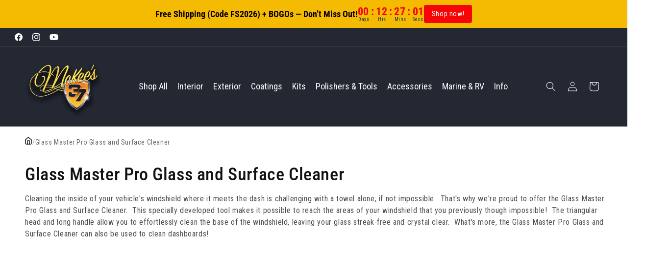

--- FILE ---
content_type: application/javascript; charset=utf-8
request_url: https://searchanise-ef84.kxcdn.com/preload_data.9I8g0A6M6M.js
body_size: 11146
content:
window.Searchanise.preloadedSuggestions=['foam gun','rinseless wash','clay bar','hydro blue','clay towel','foam cannon','ceramic coating','iron remover','wheel brush','water spot remover','wheel cleaner','pad cleaner','waterless wash','microfiber towels','spray bottle','polishing pads','glass cleaner','bug remover','detail spray','tire shine','graphene coating','hydro blue pro','clay mitt','wash bucket','drying towel','lake country','flex polisher','pad washer','coating prep spray','fast wax','glacier 1100 drying towels','rupes polisher','ik sprayer','microfiber cleaner','backing plate','lake country pads','inch black pads','road kill bug remover','plastic trim restore','wax remover','flex pxe 80','clay lubricant','ik foam','graphene auto wash','mckee\'s 37 n-914 rinseless wash','tire applicator','xtreme iron remover','hydro graphene','water spot','wheel woolies','coating prep polish','wheel coating','grit guard','foam pads','matte finish','big gold sponge','rupes pads','glass coating','microfiber pad','foam sprayer','fast gloss ceramic sealant','trim detailer','spray wax','drying towels','hydro graphene ceramic coating','glass polish','floor mat cleaner','road to','coating prep auto wash','buffing pads','applicator pads','gold sponge','quick detailer','on x','paint sealant','car dryer','spray bottles','rotary polisher','drying aid','tire brush','detail brush','wool pad','food at supply','pro drive','headlight coating','flex backing plate','ik sprayers','first time','scratch removal','vegan leather','wash mitt','fast gloss','coating prep','glass polishing pads','all purpose cleaner','headlight restoration system','refill kits','hi gloss','black trim restore','graphene ceramic coating','floor mat','panel prep','price of in','ceramic detail spray','graphene max','pressure washer','interior cleaner','wax applicator','microfiber wash','tar max','rinseless sponge','complete ceramic protection kit for car','mckee\'s 37 foam gun','car wash soap','detail cart','wash and wax','rv wash','paint cleaner','panel wipe','plastic cleaner and restore on','graphene detail spray','engine degreaser','360 ceramic one step','hi-intensity apc plus','vinyl cleaner','detail brushes','buffing kits','fast interior detailer','3 inch pads','boat wash','leather conditioner','carolina detailing cart','tire cleaner','windshield washer fluid','matte coating','rupes hlr15','glass ceramic coating','clay bars','carpet & upholstery cleaner','glass water spot remover','car was','high gloss detail spray','rv heavy cut oxidation','nautical one','wash brushes','lake country ccs','max rv','wash kit','complete swirl','3 inch da polisher','paint prep','mini polisher','sio2 auto wash','boat products','graphene pro coat 2.0','rupes polish','polishing pad cleaner','wax remover for plastic','headlight protectant','wool buffing pads','one step','ceramic applicator','power cord','buffing compound','total interior cleaner','polishing his','matte finish cleaner & protectant','sio2 ceramic paint sealant','metro vac','leather brush','foam wash','complete finishing polish','krystal diamond sio2 ceramic wax','detailing cart','inch pad','floor mat & cargo liner rejuvenator','ceramic wash','auto wash','car wash','boars hair brushes','n 914 rinseless wash','step side','plastic blade','wash mit','vegan leather cleaner','swirl remover','buff and shine','can’t level up','finishing polish','5 gallon bucket','vinyl restore','nautical one xtreme mildew remover','plastic car light','coating auto wash','carpet brush','car pro','ceramic waterless wash','tire coating','ez detail','flex battery','universal clay lubricant','extreme iron remover','polishing pad','8mm dual action flex buffer with a pad','be f','interior shield','finger pockets','wool pads','nylon brushes','foam cannon hose','mitt on a stick','closed system','mckee\'s 37 n-914','ceramic polish','oxidation remover','beast compound','leather shampoo','cordless polisher','mix and match','engine cleaner','wheel brushes','gentle wheel cleaner','spray polish','f-914 foaming','2 inch pads','rupes pad','heavy cut compounds','pad brush','soil soil','mix & match 6 pack','headlight restoration','rotary backing plate','step up com step','flex cordless','mirka 3 inch cordless angled random orbital polisher','microfiber towel','foaming wheel cleaner gel','extension cord','1 inch pads','graphene waterless wash','graphene wax','flex pads','coating graphene','buffing pad cleaner','hydro blue sio2 coating','6 pack mi x match','prep spray','waffle pads','marine & rv hydro pearl sio2 coating','coating wax','threaded refill funnel','flex pxe80','scratch remover','mildew remover','graphene trim coating kit','ceramic wheel coating','graphene coating wax','stay one','clay towel lubricant combo','krystal vision','fully loaded interior detailing kit','convertible top','all products','detail bag','ceramic coatings','bucket kit','beast and finisher polish','waffle pad','ceramic sealant','graphene glass cleaner','complete swirl remover','plex all','glass master','power wash','clay lube','microfiber applicator pad','crystal wax','date night','detailing clay','polish pads','ceramic auto wash','for sale in','hand applicator','ik foamer','ceramic spray','graphene glass coating','all in one','clay mit','glass restorer','double boa','diy detail','metro vac cordless','via email','extreme foam','long handle','glass towel','clear plastic cleaner & restorer','glass pad','convertible top cleaner','beams down','hydro pearl','high def paint sealant','n-725 clay towel lubricant','tire gel','fire hose nozzle','wheel sealant','max\'s rv','tire dressing','graphene tire shine','foam pad','ceramic spray pro','mildew shield for vinyl','air dryer','hydro blue concentrate','graphene max coating','bottle rack','pro coat','redline foam','2 inch coarse pad','polishing pad conditioner','chrome polish','metal polish','all in one ceramic polish','wash pad','bug and tar','plastic polish','fast polish','air fresh','plastic window cleaner','cutting pad','wash buckets','polishing compounds','graphene interior shield','plastic trim','wheel and tire cleaner','high gloss','mckees 37 coating','to us','ceramic wax','detailing brush','5 inch backing plate','pro lock','finisher polish','engine bay cleaner','big gold drying towel','job market','headlights ceramic coatings','pad conditioner','solution finish','foam guns','paint restorer','foaming rinseless','rupes bigfoot ibrid hlr15 kit','wash kits','chrome cleaner','polish pad','glass towels','surface prep','road kill','road kill bug','tire and rubber','gift card','914 rinseless wash','car dryers','paste wax','leather cleaner','and set','rupes wool','finger pocket','foam master','flex pxe','graphene ceramic','tar max tar remover','interior surface protectant','graphene wash','carolina cart','engine bay','ik foam pro 2','gloss tire gel','foam cannons','product number','refill kit','metro vac vac n blower','vegan leather kit','flex cordless polisher','all purpose','fast water spot remover','max\'s rv vinyl decal ceramic sealant','bucket dolly','krystal diamond','graphene rinseless wash','wheel wax','safety data','tire and rubber rejuvenator','foam pro','lake country buffing pads','wash brush','foam applicator pad','graphene spray','graphene sealant','salt at','trim costing','n-914 rinseless wash','spray clay seal','ceramic matte coat','boars hair','pump sprayer','flex 24v','bug sponge','red line pads','coating applicator','tire rejuvenator','vinyl window restoration','premium gold microfiber towels 16 x 16 inches','scangrip light','xtreme foam','ez detail brush','microfiber cleaner & rejuvenator','interior detailer','flex xce','window cleaner','wash mitts','ceramic wheel','universal clay mitt','tire brushes','polish exterior','leather guard uv50','leather shampoo 70/30','best odor','mjjc foam cannon s v3.0','lake country pad washer','ez brush','polishing compound','clay bar mitt','trim coating','ceramic tire coating','m line microfiber towels','microfiber pads','foam pro 2','foam applicators','pre wash','aluminum polish','gold 360 towels','max coating','rotary pad','interior brush','xtreme shine','prep polish','rupes backing plate','apc plus','wax pads','flex 3401 backing plate','polish kit','mini car dryer','hydro pro','6 inch pad','inside glass cleaner','auto london','flex polishers','ik e foam pro 2','cart accessories','clay towel lubricant','carpet cleaner','chrome trim','graphene rinseless','foam polishing pads','water spot remover gel','ceramic paint coating','3 inch backing plate','5 year graphene coating','big gold','porter cable','the rag company','carnauba wax','waterless wash on the go','strip wash','ceramic wheel sealant','microfiber detergent','turbo car dryer','fast polish fine cut','cleaner wax','tire & rubber rejuvenator','extreme iron','ceramic coat','redline pads','fast interior','had 2 key','matte finish wash','car soap','vegan leather conditioner','foaming sprayer','krystal vision glass cleaner','rinses wash','sio2 coating','sanding disc','my order','die detail','frost bite','sio2 rinseless wash','pressure washer gun','365 ceramic spray','hand held blower','detailers bag','interior protectant','pressure washers','beast combo','t shirt','plastic trim restorer','high performance glass restorer','water blade','micro fiber cloths','water hose','tar remover','extreme foam formula','car wash brushes','power wash & wax','telescopic handle','spot remover','power washer','complete swirl remover kit','hand polish','ceramic coating kit','washer fluid','shop vac','pad rejuvenator','360 one step','matte ceramic','rubber mat','drill brush','waffle weave towels','vacuum cleaner','wheel wash mitt','date night spray','quart foamaster foam gun','rim cleaner','fine cut polish','cool wave','wheel woolie','p & s products','rust remover','rupes nano','gel coat','graphene wheel coating','pet hair','hard water','paint coating','premium gold microfiber towels','graphene trim coating','carpet extractor','tree sap','sio2 pro','tire shine sio2','pro coat 2.0','all in one polish','faux leather conditioner','914 wash and wax','rim brushes','flex pxe 80 extension','clear plastic','micro polishing','clay towels','3d one','tree sap remover','flex xfe','fine clay mitt','total interior','graphene deep gloss ceramic sealant','max shine','contact us','paint correction','rag company','lake country pad','car wax','the book','2 pack special','porter cable 7424xp','d-a fine','buffers and polishers','deep gloss ceramic sealant','application pads','mat cleaner','drying aids','graphene headlight coating','prep wash','spray nozzle','premium detail brush','spider glass towel','best sellers','bottle holder','water spots','orange pad','mckees rv','graphene pro coat','wheel polish','365 ceramic spray coating','foam soap','detail factory','premium tire applicator sponge','392 wheel and tire cleaner','trademark spray wax','10 minute sealant','mystery product','matte ceramic coating','clay bar lube','polishing pad rejuvenator','leather guard','1 inch backing plate','maxs rv','5.5 inch pads','knee pad','sio2 ceramic waterless wash','flex rotary','7 inch buffing pads','glass pads','fast metal polish','mold and mildew remover','tire dressing applicator','xtreme water spot remover gel','rv detailing','free gift','plastic chrome','wheel cleaner and','hose guide','fast wax all-in-one','anti frost','ceramic prep','wash bucket kit','max’s rv','plexiglas polish','for sale','long handle brushes','ceramic spray sealant','maxs rv ceramic sealant wax','mckee\'s 37 sio2 ceramic paint sealant','ceramic car wash','marine ceramic coat','paint cleaners','wheel and tire','matte finish auto wash','sio2 ceramic tire coating','free mystery','store hours','spray detailer','lug nut brush','36 oz spray bottle','car wash brush','water softener','leather air scent','barrel blade wheel brush','mix match','mckee\'s 37 coating prep polish','ceramic paint sealant','3 inch polisher','buff and shine uro-tec','hose sprayer','redline all-in-one white foam pad','vac & dry','xtreme foam formula auto shampoo','car waxes','plus in','nautical one shield','one step ceramic','decontamination spray','complete kit','multi pro 2','finishing pad','scan grip','plastic restorer','towel washing','auto fiber','pad cleaning','floor mats','fabric protectant','3 wool pad','flex pe','wash & wax','cars and coffee','5 inch microfiber pads','mckee\'s 37 hydro graphene ceramic coating','5 year coating','clear coat scratch remover','rupes hlr21','cutting compound','turbo dryer','orbital polisher','total headlight restoration system','n-914 rinseless wash and wax','glacier 1100 drying towel','top coat','mirka 3 inch','buy one get one','coating prep wash','hi intensity','w do','bucket guard','waffle pads 6.75','carolina detailing carts','premium gold 360','graphene tire','bug and tar remover','one step compound cleaner wax','ik multi pro 2','snow foam','ceramic prep spray','foaming wheel','2 inch backing plate','new car smell','graphene 3 in 1','hand foam','scrub ninja','xtreme shine trim detailer','graphene tire coat','deep gloss','extension cords','wheel brush kit','ceramic gloss','sand paper','decontamination towel','rv wax','mckee\'s 37 ceramic paint coating','wax while you dry','glacier drying towel','high intensity','rinseless kit','buffing pad','white pad','color polishing pads','marine & rv','ceramic detailer','n-914 kit','micro fiber towels','detail pad','da polisher','spray rinse','dirt trap','rupes cordless','sio2 spray','compound buffing','grit guard insert','wash wax','ik foam pro 2 plus','scs spray','drying agent','graphene hydro','buff and shine foam pad','rinseless wash 914 v2','one pass water blade','2 bucket wash','paste waxes','mckee\'s 37 engine degreaser','iron x','finger mitt','decal restorer','rupes rotary','graphene detail','in foam','flex buffing pads black','quick connect','oil cleaner spray','foam master foam gun','interior ceramic','sponge applicators','cockpit glass','sio2 ceramic wheel sealant','uv protectant','ceramic kit','hard water spot remover','blow dryer','mitt on stick','satin finish','foam pad cleaning','pump sprayers','wheels and tires','mckee\'s 37 quart foamaster foam gun','flex pad','spray ceramic coating','black plastic trim','rinse less wash','ccs waffle','for rv','n-914 rinseless','leather care','foam pro 2 plus','glass master pro','polish spray','floor mat rejuvenator','how to','design for','de icer','matte wash','brush handle','hydro coating','to london','washing mitt','pad microfiber','hand soap','paint thickness','mckee\'s 37 coating prep spray','lake country hdo','brake dust cleaner','undercar spray','incredible suds','dash board cleaner','carbon ceramic paint-protection','a cleaner','wash n-914','no rinse car wash','flex blower','foaming wheel cleaner','graphene 3-in-1 ceramic polish','mckee 37 hi def sealant','3 in 1 polish','6mm throw','tire care','discount code','order number','car blower','foam cannon adapter','flex xc3401 backing plate','extreme trim shine spray','yellow wool','headlight restoration kit','stain remover','ceramic all in one','wash cart','fur eel','wheel clean','brake dust','glass polishing pad','knee mat','rubber protectant','boars hair brush','polish pad cleaner','ceramic applicator pad','ion remover','rv wax ceramic','trigger sprayer','2 foam pads','motorcycle cleaners and wax','poly foam applicators','wax applicator pad','max\'s rv hydro pearl sio2 coating','air gun','mckee polishing pad cleaner','oil cleaner','detailing light','carini collection','back to black','spray coating','microfiber applicator','microfiber towel cleaner','forced rotation pads','hydro sealant','rotary pads','upholstery brush','detail bottle','bird droppings','fabric guard','microfiber wash pad','used by','does mckees 37 universal clay lubricant contain a wax','n 914 prep sprayer','car wash & wax','wheel and tire brushes','coyote bug guard','ik e foam','ultimate gold towel','polisher accessories','graphene spray wax','buckets grit guard','foam hand','pad kit','flex 3 backing plate','all in one wax','1 buffing pads','ceramic quick detailer','coating towels','3 inch lake country pads','hydro blue sio2','rupes battery','rim seal','wet coat','auto forge','xtreme iron','flex bag','10 year ceramic','wash sponges','leather coating','mckee\'s 37 mk37-421 hi-intensity apc plus','xtreme foam formula','rupes lhr mark v','matte kit','liquid wax','ceramic matte','factory decals','glass restore','snow broom','trim shine','applicator pad','rinseless wash kit','rv brushes','mineral deposits','5 backing plate','9 inch foam buffing pads','clear plastic window restorer','car show','spray compound','car wash bucket','sticker pack','compound remover','mckees foam soap','polisher holder','trim restore','measuring tool','gift cards','krystal vision foaming','flex pxe 80 accessories','glass polishing','bottle sprayers','tire spray','foam sprayers','micro polisher','window ceramic','cut and finish','wheel well brush','car foamer','micro fiber towel','ceramic applicators','6 in yell pads','gloss tire gel sio2 enhanced dressing','ceramic series','foam kit','tire kit','clay lub','gamma seal lid','trim restorer','hdo pads','pre coat','one inch foam','lake country backing plate','where to buy','sio2 plastic trim restorer','rv roof','graphene interior','flex back plate','3 pack kit','rupes lhr15','graphene polish','ik foam pro','matt cleaner','ik battery','soft pad','redline foam pads','pad foam','foam applicator pads','fire hose nozzles','rinseless wash for ceramic','wash and ceramic','knee pads','air fresh spray','microfiber applicator pads','wax pad','dirt guard','hi intensity apc','headlight lens replacement','max’s rv hydro pearl sio2','microfiber wash brush','high gloss graphene','turbo a car','floor mat cleaning','flex polisher pads','6 inch pads','graphene applicator','metro cordless vac','swirl light','exterior cleaner','micro wash','lake country glass pads','gold towel','wheel well cleaner','ik pro 2','carbon ceramic','rupes compound','car vac and dryer','spray sealant','flex pe 150','hog hair brush','foam polish pad','6 pack yellow foam wax applicators','max\'s rv ceramic wash and wax','towel cleaner','water filter','orange towel','backing pad','rv wash and wax','ceramic tire','rupes 5 inch','3 polishing pads','gel tire cleaner','windshield washer','rupes uno pure polish','graphene glass','flex polish','foam applicator','detailing spray','empty bottle','clear plastic cleaner','sponge rinseless','one step polish','wash mit on stick','pre wax cleaner','ik foam pro 12','fabric cleaner','ccs foam','ceramic maintenance','rupes polishers','rupes uno','wheel ceramic','drying to','2 oz bottle of ceramic coating','lake country 4000','rinseless wash and wax','tire dressings','boat brush','tire app','wool cutting pads','sio2 wash','buffer pads','ceramic spray coating','rag top','per wax cleaner','buffing kit','windshield restore polish','3 backing plate','brush kit','detailer bag','pad cleaning brush','backing plates','ceramic detail','graphene foam','trim kit','hydro blue coating','mckee\'s 37 graphene auto wash','force hybrid','tire applicators','orange towels','rubber cleaner','pro blend','polisher kit','floor mat brush','wheel tire','bucket labels','total detail','ik multi','wax and polish','lake and country','ik spray bottle','fast gloss combo','marine & rv mildew remover','water spots remover','bucket stickers','aluminum cleaner','lake country microfiber','extreme shine trim detailer','pump foam','lake country foam cutting pad','two in one pad','gold 360 premium microfiber towels','3 in 1 ceramic','flex sander','one gallon','f car wash','threaded funnel','cut pad','bead it up','mjjc foam cannon','black polish','foam pad cleaner','foam pre cleaner','applicator sponges','spray paint','towel kits','water gun','bottle spray','black streak remover','wheel cleaning brush','microfiber applicator pad\'s for','rupes sanding','liquid elements','bucket kits','reflection artist','surface prep spray','european car brand','lake country 3 inch pads','wheel applicator','udos 51e','foam pads for swirls','interior towels','wash n wax','gentle wheel cleaner kit','drill brushes','interior coating','rupes 5 inch pads','crystal vision glass cleaner','detailing tools','pick set','gallon combo','mjjc foam cannon s v3','foamaster foam gun','mckee\'s 37 carolina detailing cart','sio2 rinseless','measuring dilution','dog hair','3d speed','365 spray coating','white redline pad','m-line microfiber','daily leather car cleaning kit','foam cutting pad','windshield cleaner','barrel blade','da fine polishing compound','stainless handle','rupes bigfoot','glass kit','low profile tire brush','ceramic coating wax','xtreme mildew remover','1 foam pads','micro polishing pads','leather applicator','pet hair brush','glass cleaner foam','16 x 16 inch glacier 1100 drying towel','lake countr','headlight polish','mit on a stick','marine ceramic','fine cut','nautical one oxidation removal','hydro rinse','spray and rinse','rinse free wash and wax','cleaner waxes','ceramic coating applicators','ceramic spray wax','rust spot remover','rinseless wash & gloss','car pro funnel','flex forced rotation','spray clay kit','glass sealants','ik spray','spider glass towels','dilution ratios','non-skid sealer','back up pad','micro fiber cleaner','suede cleaning','new car polish compound','plastic restoration','mckee\'s 37 mk37-635 hydro blue ceramic car wax spray advanced sio2 hydrophobic top coat paint sealant protection 22 fl oz','matte finish ceramic coating','xtreme iron remover gel','krystal wax','premium microfiber towels','fc-717 swirl remover','rubber mat cleaner rejuvenate','daily driver','quick detail','flex tools','variable speed mini car dryer pro','clay bar kit','vinyl protectant','rv brush','exterior kit','trim restore kit','hydro pro blue','master blaster','cool waffle pad','wheel ceramics','lake country force hybrid foam pad','glass cleaning','battery sprayer','flex xce 10-8 125 orbital polisher','2 inch pad','tire ceramic','smart card','precision pro backing plate','all-purpose cleaner','f-914 foaming rinseless wash','polish pad conditioner','glass tool','ice scraper','pad cleaner kit','detailing supplies','car cleaner','5 pads lake country','tire wash','bottle organizer','5 year graphene','polish hand applicator','com car','n 914 rinseless wash & wax','qty orange 365 microfiber towel','scrub brush','handheld dryers','wheel tire brush','polishing pads 2','cleaner & detailer','soft brush','window cleaning','black strip protection','tire uv protection','graphene deep gloss','rinseless wash sponge','glass care','extreme water','graphene nano spray coating','hand wax','hand buffing pads','detail cleaning brushes','flex rotary polisher','convertible protection','lake country 5.5 pads','mitt on a stick cover','in microfiber pad','ceramic waxes','cloth cleaner','sio2 blue','pad washing','non skid cleaner','foam rinseless','pad cleaners','mckee\'s 37 swirl remover','etched water spot','cleaning brush','soft top cleaner','in wool','pressure washer cannon','clay spray','microfiber rejuvenator','uro-fiber microfiber pad','fast water spot','stain remove','rotary polishers','poly coat wax','autoforge detail brush','6 pack buffing pads','go ez detail brush','inside detailer','mini pads','flex 24 volt','flex kit','xtreme water spot remover','acid wheels','1 inch pad','exterior car care','foaming rinseless wash','rupes coarse','ik bottle','short handle floor mat cleaning brush','marine and rv one step polish','sio2 waterless','nitrile gloves','wheel ceramic coating','3 wool pads','flex 24v battery','finger pads','matt finish','pad washer cleaner','rubber cr mat cleaner','ik pro 12','graphene wheel','one coat ceramic polisher','ceramic leather','graphene coating 2.0','pad cleaner bucket','clay bar lubricant','paint shampoo','lake country sdo','exterior kits','total auto wash','caring collection','ceramic pro','tar removers','lake cutting','lake country rotary backing plate','engine detailing','waffle towel','cleaning wax','rupes microfiber','sio2 leather guard','leather kit','lake cou pads','non skid','all in one leather care','swirl removal pad','red pad','all orders','boar brush','spray nozzles','32 oz bottle','towel soap','brush holder','1 backing plate','rupes mini','vent cleaner','rinseless wheel cleaner','pad tool','big foot','detail spray kit','paint prep polish','towel detergent','foaming kit','tire gel applicator','interior kit','gallon pump','rag cleaner','ceramic tire coating kit','mix and match rv','wash bucket combo','foamed wool','mystery box','engine bay detailing kit','ceramic boost','xtreme mildew','black plastic','graphene waterless','tire and wheel cleaner','horse hair brush','3 microfiber pads','free bonus','lake country hdo 5.5 pads','ceramic buffing kit','ik multi pro','flex pxe 80 6mm throw adapter','wheel cleaners','foam waffle pads','ibrid nano','quick wax','mckee\'s 37 spray polish','trim spray','autoforge universal clay towel','fiber pad','wheel kit','rupes yellow foam','horsehair brush','wheel and care','hi intensity apc plus','rotary extension','polisher rupes','rupes foam pads','seat belt','hydro ceramic coating','sealant ceramic','ceramic detailing spray','hose nozzle','ceramic spray and rinse','pads for flex','screen cleaner','ceramic coating pads','tire dressing brush','dual action polisher','6 foot hose','polishe flex','waterless wash solution','total interior cleaner with anti-bacterial','brush for','mckee\'s 37 all purpose cleaner plus','plastic chrome cleaner','mirka abralon','paint prep spray','red application pad','leather cleaning','tire shine sponge','spray lid','check in','detailing kit','12 pack xl detailing swabs','premium micro-chenille wash mitt','pump foam sprayer','finish pad','auto wax','boat wash for ceramic','flex cordless polishers','polishing pad kit','lake country microfiber 5 pads','detail carts','rupes polishing pads','glass master pro combo','vegan leather 3 in 1','mckee\'s 360 towels','sio2 ceramic wheel coating','schrader valve','gauntlet microfiber','microfiber soap','w wax','360 spray wax','lake country hdo ccs','black and gold','hydro ceramic coating spray and rinse','pad for cleaning','battery car polisher','foam pad conditioner','5 wax pad','ceramic rinseless','polisher machine','convertible top cleaners','wash n wax n-914','tire coating applicator brush','interior boat mold','plastic bottle','tire wheel','foam pads lake','glass polishing kit','rinseless foam','buffing towels','wheel foam','extreme water spot','fiberglass restoration','ik foam pro 2 sprayer','mitt on stick head','mckee\'s 37 universal detailing clay','foam scrubber','trademark coat wax','t shirts','waxing pad','buffing machine','foam cannon soap','microfiber applicator pad\'s','clean dress','rv and ceramic','ceramic coating headlight','power stroke','cutting foam pads','matte paint care','truck bed','seat belt brush','the pack','near of','rupes pad for hlr75','in backing plate','fast compound','tire sponge','foam finishing finger pocket','ash mitt','plastic window polish','snow for','ceramic trim coating','matt detailer','3”foam waffle pads','matte wheels','rotary makita','car mat rejuvenated','foam pump','max\'s rv vinyl decal','arc plus','water cannon','flex battery 12v','how to use','ik pro foam 2','scs clay bar','hi-intensity apc','new car finish polishers','buff pads','graphene kit','1 step ceramic','6 backing plate','universal detailing clay','pol star','microfiber laundry','silicone tire shine','bucket caddy','interface pad','carbon 600 towels','compound polish','orange foam cutting applicator','rinse aid','interior carpet and upholstery cleaner','cleaners for motorcycle','3 in one','fiber pad 2 inch','sio2 concentrated','ceramic was','mckee’s 37 universal clay lubricant 22 oz','sprayer bottles','lint free applicator pads','power wash and high gloss','paint protection','wet sanding','plastic coatings','vent brush','ceramic ceramic','rinses was','rupes yellow wool','pre soak','6 back plate','ceramic coating applicator','clay mitts','black microfiber towel','flex shaft','coat prep','plastic restore','leather cleaning brush','rv products','fender brush','rupes yellow','pad brushes','auto forge clay towel','ceramic topper','two pack','lake country 5.5','rupes ibrid','ceramic kits','soap gun','vinyl top care','mckee\'s 37 n-725 clay towel','headlight kits','aluminum wheel','glass ceramic','foam spray','multi pro','spray bott;e','speed wax','uro tec','flex pxe 80 12-ec cordless mini polisher','6 pack 3 inch','2 buffing pad','sanding discs','glass coat','tire graphene','dual action','bug guard','foam fun','towel bucket','graphene hydro coat','cleaners only','lc power tools','interior cleaners','clay towel kit','fiber towels','uv protection for vinyl','polisher buffer','green brush','gift card balance','hydro pearl sio2','2 pack terry cloth applicator pad','interior mat cleaner','the rag','cleanse all','purple wool','micro cleaner','uro pads','water conditioner','glacier towel','hydro ceramic','4 ounce ceramic coating','boar\'s hair','3 inch pad','glass cleaner kit','polishing pad cleaners','porter cable microfiber bonnets','hydro graphene car wash','fast wax drying','mildew shield','m line','hose reel','leather care 2 pack','gamma lid','twisted wool','microfiber brush','wheel face brush','lake country 6.5','10 year graphene','new car','edge guard','foamaster gun','bug cleaner','spot free','clay pads','g grit','polisher bag','terry cloth applicator','graphene pro-coat 2.0','polishing pad cleaner conditioner','n-914 rinseless wash & wax','polish cleaner','double sided','detailing brush kits','plastic trim cleaner','microfiber bonnet','vinyl top','6 inch backing plate','clean pads','hydro after wash','air cleaning','hand wash','redline dual action','wheel shine applicator','fill threaded funnel','cleaner foam','bucket combo','with free','chem x','white buffing pad','hydro blue pro sio2','2 oz ceramic paint coating','flex cordless buffers','micro fiber pads','pro coat 2','mirror\'s edge','2 inch da polishing pad','pad cleaning bucket','two pack specials','carolina detailing cart accessories','redline backing','sio2 kit','premium tire applicator sponges','ceramic coating proper','wheel kits','gloss combo','lake c','ceramic wax pack','premium gold microfiber towel','cleaner for road paint','paint polishers','da brushes','buff and shine 3','ceramic auto wash 32 oz','nautical one mildew shield for vinyl','lake country pads in','pad for flex 8','car wash grit','lake country microfiber cutting pad','diy detail products','flex light','interior glass cleaner','auto wash brushes','brake remover','total plastic trim restoration system','it\'s shiny','polishing kit','quick for flex polishing machines','xtreme spot','detail towels','washing towels','hand polishing pad','interior dryer','ceramic towel','tire s','beast finish','universal clay bars','rinseless ceramic','microfiber wheel','adhesive remover','microfiber towel mitt','rinseless wash and was','wheel cleaner gel','graphic restorer','mckee\'s 37 sio2 wheel wax','plastic coating','panel prep polish','detail brush x','mckee’s hydro blue','lake country plate','mckee’s 37 leather cleaner','panel prep spray','n-914 rinseless wash v2','max rv wash','wheel applicators','interior scrubber','bucket lid','6 in backing plate','applicator finger','car detailing brushes','ultra-wipe edgeless microfiber towel','n-914 wash and wax','microfiber bonnets','wax applicators','foam formula','rupes da pad','uno protect polish','porter cable foam pads','mat and cargo liner cleaner','lake country pad set','offensive odor','gold towels','super vac','brush handle for car washing','wheel acid','cool wave waffle','detail spray bottle','graph ne','medium yellow','ik e','premium tire','black finishing pad','ceramic coating prep','carnauba waxes','gallon refil kits','rupes class','trim paint','tire clean','black applicator','wall banner','graphene coat','wheel protectant','refill funnel','top money','sponge gold','headlight kit','spray nozzle tip','clay seal','tuff shine','rv water spot remover','rust iron','black pad','carpet and upholstery fabric protection','wheel graphene','wool pad cleaner','all clean','chemical resistant sprayer','360 ceramic polish','22 oz fast gloss ceramic sealant','body brush','shampoo for ceramic coating','sio2 detailing spray','cordless vac','fast gloss ceramic','faux leather','sio2 tire shine','mckee’s gold sponge','carbon fiber wash','clay bar video','trim applicator','car shows','ceramic cleaner','brush handle available','pressure washer gun gun','engine cleaner and shine','graphene headlight','mckee\'s 37 glass coating','16 x 16 inch mckee\'s 37 glacier 1100 drying towel','no rinse','3 in backing pad','forced rotation','detailing class','36 oz bottle','aps kit','4000 pad washer','xtreme water','combo bucket','flex polish 3 inch','ceramic pads','hydro blue products','bug scrubber','back plate','screw on','car shampoo','choose your 6','mk37-250 coating prep polish','rupes mark v','can 37 be used on gel coat','round brush','trademark polymer','vac pac','exterior trim','black wax','boars head','towel wash','mckee\'s 37 matte finish ceramic coating','hydro graphene ceramic','touch less','10 year ceramic coating','wheel gel','graphene shampoo','3 buffer polishers','foam pad rupes','heavy compound','n-914 rinseless wash & wax bucket kit','paint clay','variable speed car dryer','mark v','plastic ceramic','hdo ccs','was buckets','coating pads','tire shine appl','long neck','graphene trim','sio2 detail spray','spray on spray off with water','ceramic soaps','ceramic interior','headlight ceramic','5 gallon wash bucket combo','graphene spray coating','dust removal','sio2 polish','flexible shaft','air hose','3 in polishing pad','ceramic soap','ccs pads','rupes foam','ceramic spray on polish','n-725 clay lubricant','track your','power supply','iron remover safe one-step','fast cut','boat mildew','one step pad','ik mini','clay lubrican','head light','applicator pad cleaner','rinseless car wash','water tank','mckee’s 37 foaming wheel cleaner gel 22 oz','pro blend bottle','flex pxe 80 pads','6 inch buffing pads','max\'s rv ceramic sealant wax','pads 3 inch','glass cleaning applicator','brush wheel','rupes in polishing pad','paint measuring meter','extender spray wax','pro pack','mckee wash','detail bags','wash sponge','glass pro','backing plate flex polisher 3','wheel applicator with handle','flex pxe80 extension','wheel woolies 9 inch nylon tire brush','spray cannons','shine supply','brake dust remover','buckanizer bucket caddy','window towels','redline pad','mckees graphene','black trim restorer','rupes fine wool 3.5','sio2 ceramic detail spray','new car scent','anti-frost windshield','lake country 3','hand cleaner','satin wrap','2 inch white pad','24v flex polisher','spray and wash','redline black foam','pump spray','bug sponges','interior detail','finishing pads','flex 24v polishers','clear coat','dilution bottles','interior plastic restore','mckee’s rv water spot remover gel','hand polish pad','remove hard water spots and mineral deposits','mat restore','bug wash','bug removal','leather lotion','pads cleaner','plastic cleaner and restore','iron removal','2 polishing pads','ceramic graphene','black streak','clay towel lub','in polisher','ceramic car wash soap','bucket y','rupes 3 inch pads','finish polish','scuff marks','mkcs-180 combo fine','plastic cleaner','orange foam applicator','big remover','lake country microfiber pad','5 in backing plate','truck wash brush','nautic one','dog hair brush','flex fs-140','pad cleaner brush','air blower','glacier towels','foam glass cleaner 4','microfiber sponge','high gloss detail','micro fiber','wheel shine','microfiber mitt','big sponge','car pro dilute','measuring bottle','clay bar only','graphen coating','wheel soap','mitt on the slick','air compressor','high gloss tire shine','metal polish compound','low profile scrub brush','flex extension','ceramic wash and wax','soft wheel brush','glass restorer kit','pad spur','5 gallon wash bucket','rupes rotary pad','detailing brush kit','pad cleaning system','3 cordless polisher','dashboard cleaner','xtreme water spot','trim cleaner','rupes da','kit interior leather','ik 360 bottle','pad prep','pxe extension','detail lights','rinseless v2','nautical one xtreme mildew stain remover for vinyl','headlight protectant spray','3.5 inch pads','ceramic prep polish','wash meets','rupes accessories','oxidation restoration','spot free rinse','mckee\'s 37 coating applicator','washing microfiber towels','wheels brush','sio ceramic paint sealant','auto fiber towels','hose foam gun','micro drying towels','detail b','uv protection','plastic window','air blaster','sign in','matte spray','correcting polish','rubber brush','leather ceramic coating','ceramic compound','wax removal','mckee\'s 37 turbo car dryer','premium gold','mckee’s 37 foam gun','is mckee\'s 37 n-914 rinseless wash v2 fast','car glass polish','gold 360 premium microfiber towel','on ceramic prep','long reach','compound and polish','rupes cut and finish pad','film protection','plastic trim polish','headlight care','two step','silicone free','carpet extractor pre-treatment','blower blower','rinse off','leather scrub','car guys leather kit','rupes wool polishing pads','plastic graphene','exterior glass cleaner','threaded refil funnel','ceramic sealants','seat dryer','buffing shine','car wash cleaner','car wash rag','tire wheel kit','tire shine applicator','porter cable polisher 7424xp','5.75 pad kit','classic car','coating marine','redline 5.75 pads','industrial fallout','big hold sponge','so ceramic','polish machine','vinyl grime','euro buff pad','salt rinse','are low profile better','no wash brush','car uba wax','two pack special','2 oz ceramic','satin tire','wool buffing pads 8 inch','xtremel iron remover','hand washing','6 inch microfiber bonnets','mckee\'s 37 glass coatings','motorcycle wind screen cleaner','lake country 2','graphene max coatin','22 oz mckee\'s 37 hydro blue sio2 coating','mjjc foam cannon pro v3.0','mckee ceramic car wash','car wash buckets','matte film','clean wheels','product for matte finish','car pro glass pads','yellow black applicators','car wash kit','5 inch polishing','mckee\'s 37 total interior cleaner','rupes pure polish','car towel soap','complete finish polish','1200 big gold','clean pads polishing','random orbital polisher','matte car wash','foam gun parts','1100 drying towel','6inch pads','m towels','gel water spot','rupes 5 in pads','37 trademark spray wax','foam cannon for a hose','graphene deep gloss kit','ceramic coating foam','concentrate glass cleaner','37 car dryer','wool pad cutting','micro towel wash','finger less','mckee\'s 37 mk37-560 plex all cleaner and polish 19 fl oz','sio2 auto was','how to clean and protect a matte finish','engine detailer','microfiber towel clean','5.75 inch cool wave','rv care','car smell','flex pxe80 backing plates & drive units','flex polisher light','microfiber cutting pad','interior microfiber towels','black towels','ceramic care','bug protection','carolina cart only','bottle for','wax remover towels','microfiber shampoo','nautical one ceramic','lake country hdo pro pack 6 inch','mckee\'s 37 carpet & upholstery cleaner','paint protected','detailing gloss spray','chemical sprayers','gel coat gloss & color','5 year ceramic','ceramic coat kit','rag wash','fine clay towel','mckee 37 bag','bottle racks','coating prep auto wash refill','foam wash kit','round sponge','windshield polish','matte finish care','performance glass restorer','find cut polishing','find cut polish','diamond sio2 wax','glass master pro bonnets','accessories for cart','tire applicator brush','how to check order','hurricane dryer'];

--- FILE ---
content_type: application/javascript; charset=utf-8
request_url: https://searchanise-ef84.kxcdn.com/templates.9I8g0A6M6M.js
body_size: 2376
content:
Searchanise=window.Searchanise||{};Searchanise.templates={Platform:'shopify',StoreName:'McKees37.com',PersonalizationEnabled:'N',AutocompleteLayout:'singlecolumn',AutocompleteStyle:'ITEMS_SINGLECOLUMN_LIGHT',AutocompleteShowMoreLink:'Y',AutocompleteTemplate:'<div class="snize-ac-results-content"><ul class="snize-ac-results-list" id="snize-ac-items-container-1"></ul><ul class="snize-ac-results-list" id="snize-ac-items-container-2"></ul><ul class="snize-ac-results-list" id="snize-ac-items-container-3"></ul><ul class="snize-ac-results-singlecolumn-list" id="snize-ac-items-container-4"></ul><div class="snize-results-html" style="cursor:auto;" id="snize-ac-results-html-container"></div></div>',AutocompleteMobileTemplate:'<div class="snize-ac-results-content"><div class="snize-mobile-top-panel"><div class="snize-close-button"><button type="button" class="snize-close-button-arrow"></button></div><form action="#" style="margin: 0px"><div class="snize-search"><input id="snize-mobile-search-input" autocomplete="off" class="snize-input-style snize-mobile-input-style"></div><div class="snize-clear-button-container"><button type="button" class="snize-clear-button" style="visibility: hidden"></button></div></form></div><ul class="snize-ac-results-list" id="snize-ac-items-container-1"></ul><ul class="snize-ac-results-list" id="snize-ac-items-container-2"></ul><ul class="snize-ac-results-list" id="snize-ac-items-container-3"></ul><ul id="snize-ac-items-container-4"></ul><div class="snize-results-html" style="cursor:auto;" id="snize-ac-results-html-container"></div><div class="snize-close-area" id="snize-ac-close-area"></div></div>',AutocompleteItem:'<li class="snize-product ${product_classes}" data-original-product-id="${original_product_id}" id="snize-ac-product-${product_id}"><a aria-label="${autocomplete_aria_label}" href="${autocomplete_link}" class="snize-item" draggable="false"><div class="snize-thumbnail"><img src="${image_link}" class="snize-item-image ${additional_image_classes}" alt="${autocomplete_image_alt}"></div><div class="snize-product-info">${autocomplete_product_ribbons_html}${autocomplete_product_code_html}${autocomplete_product_attribute_html}<span class="snize-title">${title}</span><span class="snize-description">${description}</span><div class="snize-ac-prices-container">${autocomplete_prices_html}${autocomplete_in_stock_status_html}</div>${reviews_html}<div class="snize-add-to-cart-container">${autocomplete_action_button_html}</div></div></a></li>',ResultsShow:'Y',ResultsStyle:'RESULTS_BIG_PICTURES_NEW',ResultsShowActionButton:'add_to_cart',ShowBestsellingSorting:'Y',ShowDiscountSorting:'Y',CategorySortingRule:"searchanise",ShopifyMarketsSupport:'Y',ShopifyLocales:{"en":{"locale":"en","name":"English","primary":true,"published":true}},ShopifyRegionCatalogs:{"US":["13874168067"],"VE":["52025655555"],"UY":["52025655555"],"SR":["52025655555"],"GS":["52025655555"],"PE":["52025655555"],"PY":["52025655555"],"GY":["52025655555"],"GF":["52025655555"],"FK":["52025655555"],"EC":["52025655555"],"CO":["52025655555"],"CL":["52025655555"],"BR":["52025655555"],"BO":["52025655555"],"AR":["52025655555"],"WF":["52025655555"],"VU":["52025655555"],"UM":["52025655555"],"TV":["52025655555"],"TO":["52025655555"],"TK":["52025655555"],"SB":["52025655555"],"WS":["52025655555"],"PN":["52025655555"],"PG":["52025655555"],"NF":["52025655555"],"NU":["52025655555"],"NZ":["52025655555"],"NC":["52025655555"],"NR":["52025655555"],"KI":["52025655555"],"PF":["52025655555"],"FJ":["52025655555"],"CK":["52025655555"],"CC":["52025655555"],"CX":["52025655555"],"AU":["52025655555"],"TC":["52025655555"],"TT":["52025655555"],"VC":["52025655555"],"PM":["52025655555"],"MF":["52025655555"],"LC":["52025655555"],"KN":["52025655555"],"BL":["52025655555"],"SX":["52025655555"],"PA":["52025655555"],"NI":["52025655555"],"MS":["52025655555"],"MX":["52025655555"],"MQ":["52025655555"],"JM":["52025655555"],"HN":["52025655555"],"HT":["52025655555"],"GT":["52025655555"],"GP":["52025655555"],"GD":["52025655555"],"GL":["52025655555"],"SV":["52025655555"],"DO":["52025655555"],"DM":["52025655555"],"CW":["52025655555"],"CR":["52025655555"],"KY":["52025655555"],"BQ":["52025655555"],"VG":["52025655555"],"BM":["52025655555"],"BZ":["52025655555"],"BB":["52025655555"],"BS":["52025655555"],"AW":["52025655555"],"AG":["52025655555"],"AI":["52025655555"],"VA":["52025655555"],"GB":["52025655555"],"UA":["52025655555"],"CH":["52025655555"],"SE":["52025655555"],"SJ":["52025655555"],"ES":["52025655555"],"SI":["52025655555"],"SK":["52025655555"],"RS":["52025655555"],"SM":["52025655555"],"RU":["52025655555"],"RO":["52025655555"],"PT":["52025655555"],"PL":["52025655555"],"NO":["52025655555"],"NL":["52025655555"],"ME":["52025655555"],"MC":["52025655555"],"MD":["52025655555"],"MT":["52025655555"],"MK":["52025655555"],"LU":["52025655555"],"LT":["52025655555"],"LI":["52025655555"],"LV":["52025655555"],"XK":["52025655555"],"JE":["52025655555"],"IT":["52025655555"],"IM":["52025655555"],"IE":["52025655555"],"IS":["52025655555"],"HU":["52025655555"],"GG":["52025655555"],"GR":["52025655555"],"GI":["52025655555"],"DE":["52025655555"],"FR":["52025655555"],"FI":["52025655555"],"FO":["52025655555"],"EE":["52025655555"],"DK":["52025655555"],"CZ":["52025655555"],"HR":["52025655555"],"BG":["52025655555"],"BA":["52025655555"],"BE":["52025655555"],"BY":["52025655555"],"AT":["52025655555"],"AD":["52025655555"],"AL":["52025655555"],"AX":["52025655555"],"YE":["52025655555"],"VN":["52025655555"],"UZ":["52025655555"],"AE":["52025655555"],"TM":["52025655555"],"TR":["52025655555"],"TL":["52025655555"],"TH":["52025655555"],"TJ":["52025655555"],"TW":["52025655555"],"LK":["52025655555"],"KR":["52025655555"],"SG":["52025655555"],"SA":["52025655555"],"QA":["52025655555"],"PH":["52025655555"],"PS":["52025655555"],"PK":["52025655555"],"OM":["52025655555"],"NP":["52025655555"],"MM":["52025655555"],"MN":["52025655555"],"MV":["52025655555"],"MY":["52025655555"],"MO":["52025655555"],"LB":["52025655555"],"LA":["52025655555"],"KG":["52025655555"],"KW":["52025655555"],"KZ":["52025655555"],"JO":["52025655555"],"JP":["52025655555"],"IL":["52025655555"],"IQ":["52025655555"],"ID":["52025655555"],"IN":["52025655555"],"HK":["52025655555"],"GE":["52025655555"],"CY":["52025655555"],"CN":["52025655555"],"KH":["52025655555"],"BN":["52025655555"],"BT":["52025655555"],"BD":["52025655555"],"BH":["52025655555"],"AZ":["52025655555"],"AM":["52025655555"],"AF":["52025655555"],"ZW":["52025655555"],"ZM":["52025655555"],"EH":["52025655555"],"UG":["52025655555"],"TN":["52025655555"],"TA":["52025655555"],"TG":["52025655555"],"TZ":["52025655555"],"SD":["52025655555"],"SH":["52025655555"],"SS":["52025655555"],"ZA":["52025655555"],"SO":["52025655555"],"SL":["52025655555"],"SC":["52025655555"],"SN":["52025655555"],"ST":["52025655555"],"RW":["52025655555"],"RE":["52025655555"],"NG":["52025655555"],"NE":["52025655555"],"NA":["52025655555"],"MZ":["52025655555"],"MA":["52025655555"],"YT":["52025655555"],"MU":["52025655555"],"MR":["52025655555"],"ML":["52025655555"],"MW":["52025655555"],"MG":["52025655555"],"LY":["52025655555"],"LR":["52025655555"],"LS":["52025655555"],"KE":["52025655555"],"GW":["52025655555"],"GN":["52025655555"],"GH":["52025655555"],"GM":["52025655555"],"GA":["52025655555"],"TF":["52025655555"],"ET":["52025655555"],"SZ":["52025655555"],"ER":["52025655555"],"GQ":["52025655555"],"EG":["52025655555"],"DJ":["52025655555"],"CI":["52025655555"],"CD":["52025655555"],"CG":["52025655555"],"KM":["52025655555"],"TD":["52025655555"],"CF":["52025655555"],"CV":["52025655555"],"CM":["52025655555"],"BI":["52025655555"],"BF":["52025655555"],"IO":["52025655555"],"BW":["52025655555"],"BJ":["52025655555"],"AC":["52025655555"],"AO":["52025655555"],"DZ":["52025655555"],"CA":["52025655555"]},ColorsCSS:'.snize-ac-results .snize-label { color: #999999; }.snize-ac-results .snize-description { color: #666666; }.snize-ac-results span.snize-discounted-price { color: #949494; }.snize-ac-results .snize-attribute { color: #747474; }.snize-ac-results .snize-sku { color: #747474; }.snize-ac-over-nodrop { background: #EEEEEE; }div.snize li.snize-product span.snize-title { color: #000; }div.snize li.snize-category span.snize-title { color: #000; }div.snize li.snize-page span.snize-title { color: #000; }div.snize ul.snize-product-filters-list li:hover span { color: #000; }div.snize li.snize-no-products-found div.snize-no-products-found-text span a { color: #000; }#snize-search-results-grid-mode .snize-price-list, #snize-search-results-list-mode .snize-price-list { color: #333; }div.snize#snize_results.snize-mobile-design li.snize-product .snize-price-list .snize-price { color: #333; }#snize-search-results-grid-mode span.snize-attribute { color: #888888; }#snize-search-results-list-mode span.snize-attribute { color: #888888; }#snize-search-results-grid-mode span.snize-sku { color: #888888; }#snize-search-results-list-mode span.snize-sku { color: #888888; }',CustomJS:'document.addEventListener(\'Searchanise.Loaded\',function(){(function($){function findOptions(item){let optionTitles=[...Object.keys(item.shopify_variants[0].options)];let options={};for(let title of optionTitles){options[title]=\'\'}\nreturn options}\nfunction findCommonOptions(item){let options=findOptions(item);for(let variant of item.shopify_variants){for(let option of Object.entries(variant.options)){if(options[option[0]]===\'\'){options[option[0]]=option[1]}else if(options[option[0]]&&options[option[0]]!=option[1]){delete options[option[0]]}}}\nif(Object.keys(options).length){return options}else{return!1}}\nfunction isCommonOption(option,commonOptions){let isCheck=!1;for(let o of Object.values(commonOptions)){if(option==o){isCheck=!0}}\nreturn isCheck}\n$(document).on(\'Searchanise.DataRequestEnd\',function(event,type,params,data){if(!data||!data.items||!data.items.length||!params||!params.q){return}\nlet searchQueryParts=params.q.split(\' \');for(let item of data.items){if(!item.shopify_variants||item.shopify_variants.length<2){return}\nlet isMatchOption=!1;for(let variant of item.shopify_variants){for(let q of searchQueryParts){for(let option of Object.values(variant.options)){if(option.toLowerCase()==q.toLowerCase()&&!isCommonOption(option,findCommonOptions(item))){isMatchOption=!0}}}\nif(!isMatchOption&&variant.relevant){delete variant.relevant;item.isVariantChanged=!0}}}});function rebuildVariants(container){$(\'.snize-product\',container).each(function(){let productData=$(this).data(\'snize_item_data\');if(productData.isVariantChanged){Searchanise.GetWidgets().rebuildProductVariant($(this),productData,!0,!0)}})}\n$(document).on(\'Searchanise.AutocompleteUpdated\',function(event,input,container){rebuildVariants(container)});$(document).on(\'Searchanise.ResultsUpdated\',function(event,container){rebuildVariants(container)})})(window.Searchanise.$)})'}